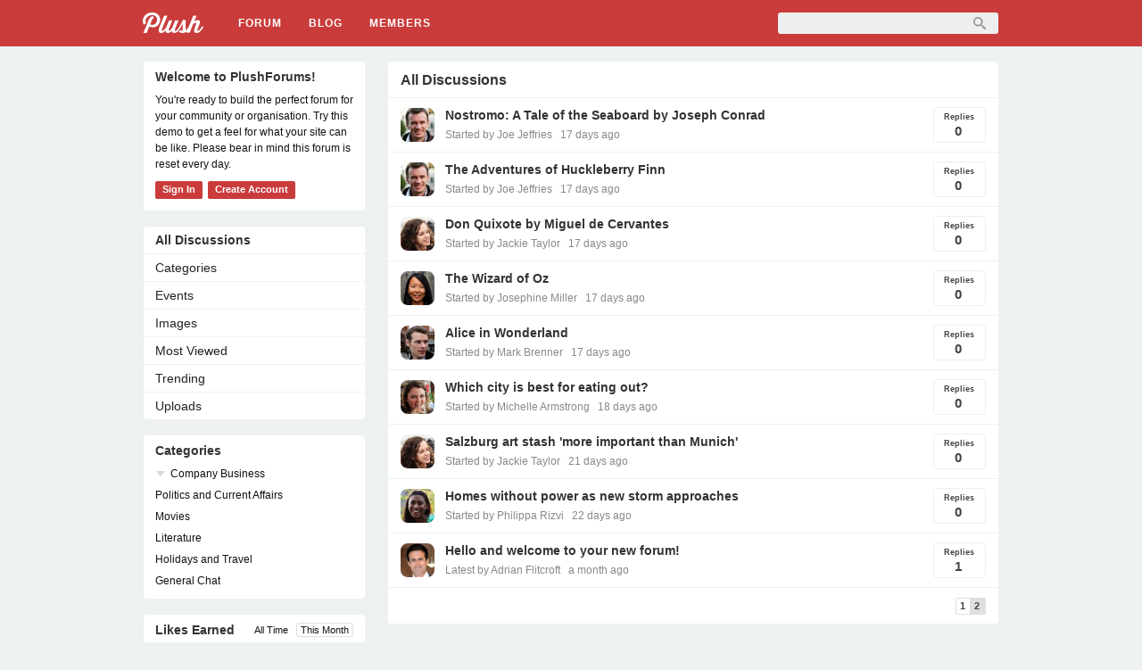

--- FILE ---
content_type: text/html; charset=utf-8
request_url: https://demo.plushforums.com/discussions/p2
body_size: 4913
content:
<!DOCTYPE html PUBLIC "-//W3C//DTD XHTML 1.0 Strict//EN" "http://www.w3.org/TR/xhtml1/DTD/xhtml1-strict.dtd">
<html lang="en">
<head>
<title>All Discussions - PlushForums</title>
<link rel="alternate" type="application/rss+xml" title="All Discussions - PlushForums" href="https://demo.plushforums.com/discussions/feed.rss" />
<link rel="stylesheet" type="text/css" href="//demo-cdn.plushcontent.com/cache/Minify/614f16bb2ec6cbfc64e72b796ce2778d.css?v=2J" media="screen" />
<link rel="stylesheet" type="text/css" href="//demo-cdn.plushcontent.com/cache/Minify/e222b311de0c6440386365b88fd58ded.css?v=2J" media="screen" />
<link rel="stylesheet" type="text/css" href="/applications/dashboard/design/browserstyles.css?v=2.0.2015.104810G" />
<link rel="stylesheet" type="text/css" href="//demo-cdn.plushcontent.com/uploads/flat.7y871cj8.css?v=JSTLT8JAV32J" />
<link rel="stylesheet" type="text/css" href="//demo-cdn.plushcontent.com/applications/dashboard/design/final.css?v=2.0.2015.104810G" />
<link rel="stylesheet" type="text/css" href="//demo-cdn.plushcontent.com/applications/dashboard/design/print.css?v=2.0.2015.104810G" media="print" />
<link rel="shortcut icon" href="https://demo.plushforums.com/uploads/favicon.ico" type="image/x-icon" />
<link rel="apple-touch-icon" sizes="196x196" href="https://demo.plushforums.com/uploads/touch-icon.png" />
<link rel="canonical" href="https://demo.plushforums.com/discussions/p2" />
<meta name="msapplication-config" content="https://demo.plushforums.com/uploads/browserconfig.xml" />
<meta property="og:image" content="https://demo.plushforums.com/uploads/touch-icon.png" />
<script src="//demo-cdn.plushcontent.com/cache/Minify/2056fb24e46c45ba282d1122c3e5f043.js?v=SE" type="text/javascript"></script>
<script src="//demo-cdn.plushcontent.com/cache/Minify/449ed995e00ed813488abcebcc4b9f3e.js?v=E" type="text/javascript"></script>
<script charset="utf-8" id="gotopage-ptl" type="text/template">
    <div class="JumpToPage Hidden">
    <form name="JumpToPage" method="get" action="{url}">
    Page: <input type="text" autofocus name="Page" value="" autocomplete="off" />
    </form>
    </div>
</script>
<style type="text/css">
    div.Message, div.Excerpt {line-height:19px !important;}
</style>
<style type="text/css">
    div.ac_results.related,
    div.ac_results.searchbar {
        top: 52px !important;
    }
</style>
</head>
<body id="vanilla_discussions_index" class="Vanilla Discussions Index ">
   <div id="Matte"></div>
   <div id="Frame" class="Flat">
         <div id="Head" class="MainNav"><div id="HeadMatte"></div>
         <div class="Banner Menu">            
            <h1><a class="Title" href="/"><span><img width="68" height="23" style="padding-top:14px;padding-bottom:15px;height:23px;" class="BannerLogo" src="//demo-cdn.plushcontent.com/uploads/7PA7NEPY8AAO.png" alt="PlushForums" /></span></a></h1><ul id="Menu"><li><a class="ActiveApp" href="/discussions">Forum</a></li><li><a href="/blog">Blog</a></li><li><a href="/members">Members</a></li><li class="mp"><a class="mp"></a></li></ul>				
            <div id="Search"><form method="get" action="/search" style="width:auto">
<div>
<input type="submit" id="Form_Go" value="&nbsp;&nbsp;" style="float:right;margin-left: 9px;" class="Button" />
<input type="text" id="Form_Search" name="Search" value="" autocapitalize="none" spellcheck="false" autocorrect="off" autocomplete="off" style="float:right" class="InputBox" /></div>
</form></div>
         </div>
      </div>
      <div id="Body">
         <div id="Content"><div class="SubTab"><h2>All Discussions</h2></div>
<ul class="DataList Discussions">
   <li class="Item" id="i_25">
   <a title="Joe Jeffries" href="/profile/2/joe-jeffries" class="ProfileLink"><img src="//demo-cdn.plushcontent.com/uploads/userpics/592/n76XOJ6JTEFX3.jpeg" class="ProfilePhotoMedium" /></a><div class="StatBox"><span>Replies</span>0</div>   <div class="ItemContent Discussion">
      <a href="/discussion/25/nostromo-a-tale-of-the-seaboard-by-joseph-conrad" class="Title" title="Literature">Nostromo: A Tale of the Seaboard by Joseph Conrad</a>            <div class="Meta">
                  
         <span class="LastCommentBy"><a href="/discussion/25/nostromo-a-tale-of-the-seaboard-by-joseph-conrad/p1">Started by Joe Jeffries</a></span><span class="LastCommentDate"><time title="2026-01-07T16:02:21+00:00" datetime="2026-01-07T16:02:21+00:00" class="newtime"></time></span>      </div>
   </div>
</li>
<li class="Item" id="i_24">
   <a title="Joe Jeffries" href="/profile/2/joe-jeffries" class="ProfileLink"><img src="//demo-cdn.plushcontent.com/uploads/userpics/592/n76XOJ6JTEFX3.jpeg" class="ProfilePhotoMedium" /></a><div class="StatBox"><span>Replies</span>0</div>   <div class="ItemContent Discussion">
      <a href="/discussion/24/the-adventures-of-huckleberry-finn" class="Title" title="Literature">The Adventures of Huckleberry Finn</a>            <div class="Meta">
                  
         <span class="LastCommentBy"><a href="/discussion/24/the-adventures-of-huckleberry-finn/p1">Started by Joe Jeffries</a></span><span class="LastCommentDate"><time title="2026-01-07T15:59:06+00:00" datetime="2026-01-07T15:59:06+00:00" class="newtime"></time></span>      </div>
   </div>
</li>
<li class="Item" id="i_23">
   <a title="Jackie Taylor" href="/profile/7/jackie-taylor" class="ProfileLink"><img src="//demo-cdn.plushcontent.com/uploads/userpics/890/nNNIH2INFP19P.JPG" class="ProfilePhotoMedium" /></a><div class="StatBox"><span>Replies</span>0</div>   <div class="ItemContent Discussion">
      <a href="/discussion/23/don-quixote-by-miguel-de-cervantes" class="Title" title="Literature">Don Quixote by Miguel de Cervantes</a>            <div class="Meta">
                  
         <span class="LastCommentBy"><a href="/discussion/23/don-quixote-by-miguel-de-cervantes/p1">Started by Jackie Taylor</a></span><span class="LastCommentDate"><time title="2026-01-07T15:51:59+00:00" datetime="2026-01-07T15:51:59+00:00" class="newtime"></time></span>      </div>
   </div>
</li>
<li class="Item" id="i_21">
   <a title="Josephine Miller" href="/profile/12/josephine-miller" class="ProfileLink"><img src="//demo-cdn.plushcontent.com/uploads/userpics/210/n34A358VGO8FZ.jpg" class="ProfilePhotoMedium" /></a><div class="StatBox"><span>Replies</span>0</div>   <div class="ItemContent Discussion">
      <a href="/discussion/21/the-wizard-of-oz" class="Title" title="Literature">The Wizard of Oz</a>            <div class="Meta">
                  
         <span class="LastCommentBy"><a href="/discussion/21/the-wizard-of-oz/p1">Started by Josephine Miller</a></span><span class="LastCommentDate"><time title="2026-01-07T12:01:02+00:00" datetime="2026-01-07T12:01:02+00:00" class="newtime"></time></span>      </div>
   </div>
</li>
<li class="Item" id="i_20">
   <a title="Mark Brenner" href="/profile/9/mark-brenner" class="ProfileLink"><img src="//demo-cdn.plushcontent.com/uploads/userpics/248/nR46WENATSFGG.jpg" class="ProfilePhotoMedium" /></a><div class="StatBox"><span>Replies</span>0</div>   <div class="ItemContent Discussion">
      <a href="/discussion/20/alice-in-wonderland" class="Title" title="Literature">Alice in Wonderland</a>            <div class="Meta">
                  
         <span class="LastCommentBy"><a href="/discussion/20/alice-in-wonderland/p1">Started by Mark Brenner</a></span><span class="LastCommentDate"><time title="2026-01-07T11:47:51+00:00" datetime="2026-01-07T11:47:51+00:00" class="newtime"></time></span>      </div>
   </div>
</li>
<li class="Item" id="i_16">
   <a title="Michelle Armstrong" href="/profile/6/michelle-armstrong" class="ProfileLink"><img src="//demo-cdn.plushcontent.com/uploads/userpics/654/n0CDVILA2H6MD.jpg" class="ProfilePhotoMedium" /></a><div class="StatBox"><span>Replies</span>0</div>   <div class="ItemContent Discussion">
      <a href="/discussion/16/which-city-is-best-for-eating-out" class="Title" title="General Chat">Which city is best for eating out?</a>            <div class="Meta">
                  
         <span class="LastCommentBy"><a href="/discussion/16/which-city-is-best-for-eating-out/p1">Started by Michelle Armstrong</a></span><span class="LastCommentDate"><time title="2026-01-06T20:04:54+00:00" datetime="2026-01-06T20:04:54+00:00" class="newtime"></time></span>      </div>
   </div>
</li>
<li class="Item" id="i_4">
   <a title="Jackie Taylor" href="/profile/7/jackie-taylor" class="ProfileLink"><img src="//demo-cdn.plushcontent.com/uploads/userpics/890/nNNIH2INFP19P.JPG" class="ProfilePhotoMedium" /></a><div class="StatBox"><span>Replies</span>0</div>   <div class="ItemContent Discussion">
      <a href="/discussion/4/salzburg-art-stash-more-important-than-munich" class="Title" title="Politics and Current Affairs">Salzburg art stash &#039;more important than Munich&#039;</a>            <div class="Meta">
                  
         <span class="LastCommentBy"><a href="/discussion/4/salzburg-art-stash-more-important-than-munich/p1">Started by Jackie Taylor</a></span><span class="LastCommentDate"><time title="2026-01-03T16:32:05+00:00" datetime="2026-01-03T16:32:05+00:00" class="newtime"></time></span>      </div>
   </div>
</li>
<li class="Item" id="i_3">
   <a title="Philippa Rizvi" href="/profile/4/philippa-rizvi" class="ProfileLink"><img src="//demo-cdn.plushcontent.com/uploads/userpics/525/nQ1VFW7WAJYJC.jpg" class="ProfilePhotoMedium" /></a><div class="StatBox"><span>Replies</span>0</div>   <div class="ItemContent Discussion">
      <a href="/discussion/3/homes-without-power-as-new-storm-approaches" class="Title" title="Politics and Current Affairs">Homes without power as new storm approaches</a>            <div class="Meta">
                  
         <span class="LastCommentBy"><a href="/discussion/3/homes-without-power-as-new-storm-approaches/p1">Started by Philippa Rizvi</a></span><span class="LastCommentDate"><time title="2026-01-02T17:39:20+00:00" datetime="2026-01-02T17:39:20+00:00" class="newtime"></time></span>      </div>
   </div>
</li>
<li class="Item" id="i_1">
   <a title="Adrian Flitcroft" href="/profile/1/adrian-flitcroft" class="ProfileLink"><img src="//demo-cdn.plushcontent.com/uploads/userpics/254/n6I5IFJN12FXL.jpg" class="ProfilePhotoMedium" /></a><div class="StatBox"><span>Replies</span>1</div>   <div class="ItemContent Discussion">
      <a href="/discussion/1/hello-and-welcome-to-your-new-forum" class="Title" title="General Chat">Hello and welcome to your new forum!</a>            <div class="Meta">
                  
         <span class="LastCommentBy"><a href="/discussion/1/hello-and-welcome-to-your-new-forum/latest/comment">Latest by Adrian Flitcroft</a></span><span class="LastCommentDate"><time title="2025-12-25T08:48:00+00:00" datetime="2025-12-25T08:48:00+00:00" class="newtime"></time></span>      </div>
   </div>
</li>
</ul>
<div class="BaseTab LastPage"><span class="CustomBreadcrumbs"><span class="CrumbLabel"><a href="/">Home</a></span> <span class="Crumb">&raquo;</span> <span class="CrumbLabel"><a href="/discussions">All Discussions</a></span></span><div class="P"><div  id="PagerBefore" class="Pager NumberedPager"><span class="no-elip"><a href="/discussions/p1">1</a><a href="/discussions/p2" class="Highlight">2</a></span><span class="Next">Next</span></div></div></div>         </div>
         <div id="Panel"><div class="Box GuestBox">
   <h4>Welcome to PlushForums!</h4>
   <p><style type="text/css">div.GuestBox .RiceBall span {display:none;} div.GuestBox .RiceBall {display:inline-block;vertical-align: top;} div.GuestBox p a {color: #980a0a !important;}div.GuestBox p a:hover{text-decoration:underline;}</style>You're ready to build the perfect forum for your community or organisation. Try this demo to get a feel for what your site can be like. Please bear in mind this forum is reset every day.</p>
      
   <div class="P"><a href="/entry/signin?Target=discussions%2Fp2" class="Button SignInPopup">Sign In</a> <a href="/entry/register?Target=discussions%2Fp2" class="Button ApplyButton">Create Account</a></div>   </div>


<div class="PanelBar">
<ul>
    <li class="current"><a href="/discussions">All Discussions</a></li><li><a href="/categories/all">Categories</a></li><li><a href="/events">Events</a></li><li><a href="/images">Images</a></li><li><a href="/discussions/popular">Most Viewed</a></li><li><a href="/trending">Trending</a></li><li><a href="/files">Uploads</a></li>    
</ul>
</div>


<div class="box-wrapper">
<div class="Box BoxCategories LoggedOut">
   <h4>Categories</h4>
   <ul class="PanelInfo PanelCategories">
      
<li class="Depth1"><span class="cat-dropdown d1"> </span><strong><a href="/categories/6/company-business">Company Business</a></strong></li>
<li class="Depth2"><strong><a href="/categories/8/finance">Finance</a></strong></li>
<li class="Depth2"><strong><a href="/categories/7/marketing">Marketing</a></strong></li>
<li class="Depth2"><strong><a href="/categories/9/knowledge-base">Knowledge Base</a></strong></li>
<li class="Depth1"><strong><a href="/categories/3/politics-and-current-affairs">Politics and Current Affairs</a></strong></li>
<li class="Depth1"><strong><a href="/categories/5/movies">Movies</a></strong></li>
<li class="Depth1"><strong><a href="/categories/4/literature">Literature</a></strong></li>
<li class="Depth1"><strong><a href="/categories/2/holidays-and-travel">Holidays and Travel</a></strong></li>
<li class="Depth1"><strong><a href="/categories/1/general-chat">General Chat</a></strong></li>
   </ul>
</div>
</div>


   	

		<div id="AdvancedRank" class="Box">
			<h4>Likes Earned<div style="display:inline;float:right;margin-right:0px;margin-top:-1px;"> <span class="tpclassswitch" id="tpallspan" onClick="toggleTP('alltime',this);">All Time</span> <span id="tpweekspan" class="tpclassswitch tpclassswitchactive" onClick="toggleTP('week',this);">This Month</span> </div></h4>
						<ul class="PanelInfo" id="tpweek">
													<li style="line-height:25px;">
						<strong>
							<a title="Philippa Saville" href="/profile/14/philippa-saville" class="ProfileLink"><img src="//demo-cdn.plushcontent.com/uploads/userpics/732/nYI966HKN6H5N.jpg" class="tpProfilePhotoSmall" /></a> <div id="tpname"><a href="/profile/14/philippa-saville">Philippa Saville</a></div>						</strong>
						<div id="tpscore">6</div>
						<div style="clear:both;"></div>
					</li>
									<li style="line-height:25px;">
						<strong>
							<a title="Adam Hayworth" href="/profile/13/adam-hayworth" class="ProfileLink"><img src="//demo-cdn.plushcontent.com/uploads/userpics/551/nNUGVE4Z1AS5S.jpg" class="tpProfilePhotoSmall" /></a> <div id="tpname"><a href="/profile/13/adam-hayworth">Adam Hayworth</a></div>						</strong>
						<div id="tpscore">4</div>
						<div style="clear:both;"></div>
					</li>
									<li style="line-height:25px;">
						<strong>
							<a title="Philippa Rizvi" href="/profile/4/philippa-rizvi" class="ProfileLink"><img src="//demo-cdn.plushcontent.com/uploads/userpics/525/nQ1VFW7WAJYJC.jpg" class="tpProfilePhotoSmall" /></a> <div id="tpname"><a href="/profile/4/philippa-rizvi">Philippa Rizvi</a></div>						</strong>
						<div id="tpscore">3</div>
						<div style="clear:both;"></div>
					</li>
									<li style="line-height:25px;">
						<strong>
							<a title="Jackie Taylor" href="/profile/7/jackie-taylor" class="ProfileLink"><img src="//demo-cdn.plushcontent.com/uploads/userpics/890/nNNIH2INFP19P.JPG" class="tpProfilePhotoSmall" /></a> <div id="tpname"><a href="/profile/7/jackie-taylor">Jackie Taylor</a></div>						</strong>
						<div id="tpscore">3</div>
						<div style="clear:both;"></div>
					</li>
									<li style="line-height:25px;">
						<strong>
							<a title="Joe Jeffries" href="/profile/2/joe-jeffries" class="ProfileLink"><img src="//demo-cdn.plushcontent.com/uploads/userpics/592/n76XOJ6JTEFX3.jpeg" class="tpProfilePhotoSmall" /></a> <div id="tpname"><a href="/profile/2/joe-jeffries">Joe Jeffries</a></div>						</strong>
						<div id="tpscore">2</div>
						<div style="clear:both;"></div>
					</li>
									<li style="line-height:25px;">
						<strong>
							<a title="Jessica Bell" href="/profile/10/jessica-bell" class="ProfileLink"><img src="//demo-cdn.plushcontent.com/uploads/userpics/785/nIPTSXJ76RQCO.jpg" class="tpProfilePhotoSmall" /></a> <div id="tpname"><a href="/profile/10/jessica-bell">Jessica Bell</a></div>						</strong>
						<div id="tpscore">2</div>
						<div style="clear:both;"></div>
					</li>
											</ul>
						<ul class="PanelInfo" id="tpall" style="display:none;">
									<li style="line-height:25px;">
						<strong>
							<a title="Adam Hayworth" href="/profile/13/adam-hayworth" class="ProfileLink"><img src="//demo-cdn.plushcontent.com/uploads/userpics/551/nNUGVE4Z1AS5S.jpg" class="tpProfilePhotoSmall" /></a> <div id="tpname"><a href="/profile/13/adam-hayworth">Adam Hayworth</a></div>						</strong>
						<div id="tpscore">11</div>
						<div style="clear:both;"></div>
					</li>
									<li style="line-height:25px;">
						<strong>
							<a title="Philippa Rizvi" href="/profile/4/philippa-rizvi" class="ProfileLink"><img src="//demo-cdn.plushcontent.com/uploads/userpics/525/nQ1VFW7WAJYJC.jpg" class="tpProfilePhotoSmall" /></a> <div id="tpname"><a href="/profile/4/philippa-rizvi">Philippa Rizvi</a></div>						</strong>
						<div id="tpscore">7</div>
						<div style="clear:both;"></div>
					</li>
									<li style="line-height:25px;">
						<strong>
							<a title="Philippa Saville" href="/profile/14/philippa-saville" class="ProfileLink"><img src="//demo-cdn.plushcontent.com/uploads/userpics/732/nYI966HKN6H5N.jpg" class="tpProfilePhotoSmall" /></a> <div id="tpname"><a href="/profile/14/philippa-saville">Philippa Saville</a></div>						</strong>
						<div id="tpscore">7</div>
						<div style="clear:both;"></div>
					</li>
									<li style="line-height:25px;">
						<strong>
							<a title="Joe Jeffries" href="/profile/2/joe-jeffries" class="ProfileLink"><img src="//demo-cdn.plushcontent.com/uploads/userpics/592/n76XOJ6JTEFX3.jpeg" class="tpProfilePhotoSmall" /></a> <div id="tpname"><a href="/profile/2/joe-jeffries">Joe Jeffries</a></div>						</strong>
						<div id="tpscore">4</div>
						<div style="clear:both;"></div>
					</li>
									<li style="line-height:25px;">
						<strong>
							<a title="Jackie Taylor" href="/profile/7/jackie-taylor" class="ProfileLink"><img src="//demo-cdn.plushcontent.com/uploads/userpics/890/nNNIH2INFP19P.JPG" class="tpProfilePhotoSmall" /></a> <div id="tpname"><a href="/profile/7/jackie-taylor">Jackie Taylor</a></div>						</strong>
						<div id="tpscore">4</div>
						<div style="clear:both;"></div>
					</li>
									<li style="line-height:25px;">
						<strong>
							<a title="Jessica Bell" href="/profile/10/jessica-bell" class="ProfileLink"><img src="//demo-cdn.plushcontent.com/uploads/userpics/785/nIPTSXJ76RQCO.jpg" class="tpProfilePhotoSmall" /></a> <div id="tpname"><a href="/profile/10/jessica-bell">Jessica Bell</a></div>						</strong>
						<div id="tpscore">4</div>
						<div style="clear:both;"></div>
					</li>
									<li style="line-height:25px;">
						<strong>
							<a title="Douglas Torres" href="/profile/3/douglas-torres" class="ProfileLink"><img src="//demo-cdn.plushcontent.com/uploads/userpics/793/nJ1MUN211L16H.jpg" class="tpProfilePhotoSmall" /></a> <div id="tpname"><a href="/profile/3/douglas-torres">Douglas Torres</a></div>						</strong>
						<div id="tpscore">1</div>
						<div style="clear:both;"></div>
					</li>
							</ul>
		</div>
		<div class="Box BoxAdmin"><ul><li><a href="/page/terms-of-service">Terms of Service</a></li><li><a href="/page/useful-hints-and-tips">Useful Hints and Tips</a></li><li><a class="SignInPopup" href="/entry/signin?Target=discussions%2Fp2">Sign In</a></li><li class="cw-pf"><a href="https://plushforums.com" target="_blank">Created with PlushForums</a></li><li><span>&copy; 2026 PlushForums</span></li></ul></div></div>
      </div>
      <script type="text/javascript">$(document).bind("keydown", "alt+a", toggleTools);$('.jslink').click(function(e){e.preventDefault();toggleTools();});</script>
      <div id="Foot">
			<div><a class="PoweredBy" href="https://plushforums.com"></a></div>
			
<div id="Definitions" style="display: none;">
<input type="hidden" id="Vanilla_Comments_AutoRefresh" value="30" />
<input type="hidden" id="PrivateCommunity" value="0" />
<input type="hidden" id="MiscData" value="7K43AKCGNNOOLF9MC57ZTKXLM40ET6Y4RM349SXXE8RYEX0O9VM4" />
<input type="hidden" id="UserID" value="guest" />
<input type="hidden" id="TransientKey" value="W9X6DWCM8LD8" />
<input type="hidden" id="WebRoot" value="/" />
<input type="hidden" id="UrlFormat" value="/{Path}" />
<input type="hidden" id="Path" value="discussions/p2" />
<input type="hidden" id="SignedIn" value="0" />
<input type="hidden" id="ConfirmHeading" value="Confirm" />
<input type="hidden" id="ConfirmText" value="Are you sure you want to do that?" />
<input type="hidden" id="Okay" value="OK" />
<input type="hidden" id="Cancel" value="Cancel" />
<input type="hidden" id="Search" value="Search" />
</div>      </div>
   </div>
	</body>
</html>


--- FILE ---
content_type: text/css
request_url: https://demo-cdn.plushcontent.com/uploads/flat.7y871cj8.css?v=JSTLT8JAV32J
body_size: 5957
content:
body{background:#EEF1F2}#Head{background:#ca3c3c;-webkit-box-shadow:none;-moz-box-shadow:none;box-shadow:none;filter:none}.Banner
ul{-webkit-box-shadow:none;-moz-box-shadow:none;box-shadow:none}.banner-wrapper{background:#ca3c3c;-webkit-box-shadow:none;-moz-box-shadow:none;box-shadow:none;border-bottom:1px solid #980a0a;height:37px;z-index:999998}#drawer-popup,#app-popup{background:#ca3c3c;-webkit-box-shadow:none;-moz-box-shadow:none;box-shadow:none;top:37px}#drawer-popup{border-bottom:1px solid #980a0a;border-right:1px solid #980a0a}#app-popup{border-bottom:1px solid #980a0a;border-left:1px solid #980a0a}.drawer-icon,.app-icon{color:#FFF;text-shadow:none}div.drawer-num{background:#FFF;border-color:#ca3c3c;color:#ca3c3c}#drawer-popup a, #app-popup
a{color:#FFF;text-shadow:none}#drawer-popup a.ActiveApp, #app-popup
a.ActiveApp{color:#FFF !important}#drawer-popup div.notify-num{background:#FFF;border-color:#ca3c3c;color:#ca3c3c;text-shadow:none;box-shadow:none;-moz-box-shadow:none}#Search{border-top:2px solid #ca3c3c;border-left:2px solid #ca3c3c;border-bottom:2px solid #ca3c3c;border-right:2px solid #ca3c3c;background:#EEE;border-radius:5px !important;-moz-border-radius:5px !important;-webkit-box-shadow:none;-moz-box-shadow:none;box-shadow:none;margin-right:-1px;padding-left:1px;-webkit-transition:initial;-moz-transition:initial;-ms-transition:initial;-o-transition:initial;transition:initial}#Search.active{background:#FFF}#Search
form{margin-right:1px;color:#EEE}#Head form
input.InputBox{color:#EEE}div.Banner input#Form_Search:focus{color:#888}#Head h1 a span,span.text-logo{color:#FFF}#Menu
li{border-left:0px solid #ca3c3c}#Menu
a{border-left:0px solid #ca3c3c;color:#FFF;text-shadow:none;text-transform:uppercase;letter-spacing:1px}#Menu a.ActiveApp, #Menu li:hover
a{color:#FFF !important}#Menu li:hover
a{text-decoration:underline}#Head form
input.Button{opacity:0.6}div.notify-num{background:#ca3c3c;border-color:#FFF;color:#FFF;text-shadow:none;box-shadow:none;margin-left:3px}div.notify-num:hover{background:#FFF;color:#ca3c3c}img.BannerLogo{padding-right:24px}.Banner.Mobile ul,
#morePopup ul,
#morePopup
li{background:#ca3c3c}.Banner.Mobile a,
#morePopup li
a{color:#FFF !important;text-shadow:none !important}div.Banner a.search-link{background-image:url(/themes/mobile/design/search-white.png)}ul.DataList div.Meta
span.Announcement{}.ProfilePhotoMedium, #UserList
img{border-radius:8px !important}.tpProfilePhotoSmall,.ProfilePhotoSmall,.ac_image{border-radius:6px}body.Dashboard.Entry{background:#EEF1F2}body.Dashboard.Entry #Content
h1{background:#FFF;border-bottom:1px solid #EEF1F2}body.Dashboard.Entry
#Content{background:#FFF;-webkit-box-shadow:none;-moz-box-shadow:none;box-shadow:none;border:1px
solid #EEF1F2;border-radius:5px}body.Dashboard.Entry
.Button{border:1px
solid #ca3c3c !important;border-bottom-color:#ca3c3c !important}body.Dashboard.Entry .Button:hover{border:1px
solid #e35555 !important;border-bottom-color:#e35555 !important}span.cat-dropdown{width:0;height:0;border-left:5px inset rgba(0, 0, 0, 0);border-right:5px inset rgba(0, 0, 0, 0);border-top:6px solid #D8D8D8;background-image:none;margin-top:8px;margin-right:6px;margin-left:1px}span.cat-dropdown:hover{border-top:6px solid #e35555}span.cat-dropdown.dropped-down{border-top:6px solid #ca3c3c}div.BannerLogo:hover,img.BannerLogo:hover{opacity:1}h1,h2,h3,h4,h5,h6{text-shadow:none}div.SubTab,div.BaseTab{border-color:#EEF1F2;background:#FFF}#Frame.Mob
div.BaseTab{border-bottom:0}ul.DataList.Discussions,ul.DataList.Drafts,ul.DataList.SearchResults{border-color:#EEF1F2}ul.DataList
li.Item{border-bottom:1px solid #EEF1F2}ul.DataList li.Item:last-child{border-bottom:1px solid #EEF1F2}.StatBox{background:#FFF;border:1px
solid #eee}li.Item.Old
div.StatBox{border-color:#eee;background-color:#FFF}div.Message a:link{color:#980a0a}div.Message a:visited{color:#980a0a}div.Message a:active{color:#980a0a}div.Message a:hover{color:#980a0a}li a.ForgotPassword,
li a.ForgotPassword:hover,
li.CreateAccount a,
li.CreateAccount a:hover,#TermsOfService{color:#980a0a}.reveal-title{color:#980a0a}div.Bio.Box.About
a{color:#980a0a}.DataList .Excerpt a:link{color:#980a0a}.DataList .Excerpt a:visited{color:#980a0a}.DataList .Excerpt a:active{color:#980a0a}.DataList .Excerpt a:hover{color:#980a0a}span.reveal-arrow{width:0 !important;height:0 !important;border-left:4px inset rgba(0, 0, 0, 0);border-right:4px inset rgba(0, 0, 0, 0);border-top:4px solid #980a0a;background-image:none;vertical-align:middle;display:inline-block;margin-top: -1px;padding:0px}#LatestPostList.Box a.PostTitle,
.PanelInfo li a,
.PanelInfo li.Active
a{color:#222}.NumberedPager a, .NumberedPager a.Previous, .NumberedPager span.Previous, .NumberedPager a.Next, .NumberedPager span.Next, .NumberedPager a.BackTop, .MorePager.Foot a, .MorePagerStat.Foot
a{background:#FFF;text-shadow:none;-webkit-box-shadow:none;-moz-box-shadow:none;box-shadow:none;border:1px
solid #DFDFDF}.NumberedPager
a{color:#444 !important}.NumberedPager
a.Highlight{background:#DFDFDF;-webkit-box-shadow:none;-moz-box-shadow:none;box-shadow:none;color:#444 !important;border-color:#DFDFDF}.NumberedPager a:hover, .NumberedPager a.Highlight:hover{color:#444 !important;border-color:#DFDFDF;background:#DFDFDF}.NumberedPager
span.Ellipsis{color:#444}.NumberedPager span.Ellipsis:hover{color:#C0C0C0}div.Box{background:#FFF;border:1px
solid #EEF1F2}.profilebox-name{border-bottom:1px solid #EEF1F2}a.profilebox-mentions,a.profilebox-comments{border-bottom:1px solid #EEF1F2;border-right:1px solid #EEF1F2}a.profilebox-discussions{border-bottom:1px solid #EEF1F2}.profilebox-new{background-color:#FFF}.GuestBox
.Button{background:#ca3c3c !important}.GuestBox .Button:hover{background:#e35555 !important}a.Button,.Button{background:#ca3c3c;border:1px
solid #ca3c3c;border-bottom-color:#ca3c3c;text-shadow:none;-webkit-box-shadow:none;-moz-box-shadow:none;box-shadow:none;color:#FFF}a.BigButton, body.Profile a.Buttonp,a.TabLink.SignInPopup{background:#ca3c3c !important;border:1px
solid #ca3c3c;border-bottom-color:#ca3c3c;text-shadow:none;-webkit-box-shadow:none;-moz-box-shadow:none;box-shadow:none;color:#FFF}a.BigButton, span.BigButton, body.Profile
a.BigButtonp{color:#FFF !important;background:#ca3c3c !important;border:1px
solid #ca3c3c !important;border-bottom-color:#ca3c3c !important}a.BigButton:hover, span.BigButton:hover, body.Profile a.Buttonp:hover,a.TabLink.SignInPopup:hover{color:#FFF;border-color:#e35555 !important;border:1px
solid #e35555 !important;background:#e35555 !important;-webkit-box-shadow:none;-moz-box-shadow:none;box-shadow:none}a.Button:hover, .Button:hover, .MorePager.Foot a:hover, .MorePagerStat.Foot a:hover{-webkit-box-shadow:none;-moz-box-shadow:none;box-shadow:none;border-color:#e35555;background:#e35555}.FakeButton,.FakeButton:hover{opacity:0.5;cursor:not-allowed !important;color:#FFF !important;border-color:#e35555 !important;border:1px
solid #e35555 !important;text-shadow:none !important;background:#e35555 !important;-webkit-box-shadow:none !important;-moz-box-shadow:none !important;box-shadow:none !important}div.PanelBar{background:#FFF;border:1px
solid #EEF1F2}div.PanelBar
li{border-bottom:1px solid #EEF1F2;background-image:none;border-top:0px\9}div.PanelBar li:hover, div.PanelBar
li.current{background-color:#FFF}.tpclassswitchactive{background:#FFF;color:#111;border:1px
solid #DFDFDF;text-shadow:none}.HeadingTabs
div.SubTab{border:1px
solid #EEF1F2;border-bottom:0px}.HeadingTabs{background:transparent !important}.JumpToPage{border:1px
solid #ca3c3c;color:#FFF;background:#ca3c3c}div.JumpToPage.Hidden
input{border:1px
solid #ca3c3c}ul.DataList.MessageList{border-right:1px solid #EEF1F2;border-left:1px solid #EEF1F2}#Frame.Mob
ul.DataList.MessageList{border-right:0px solid #EEF1F2;border-left:0px solid #EEF1F2}ul.MessageList
li.Item{border-top:0px solid #EEF1F2}ul.MessageList li.Item:first-child{border-top:1px solid #EEF1F2}div.MessageForm.CommentForm{background:#FFF;color:#ddd;border:1px
solid #EEF1F2}.Editing
div.MessageForm.CommentForm{background:#FFF;border:1px
solid #FFF}div.MessageForm .CommentButton, div.MessageForm .PreviewButton,input.Cancel{border:1px
solid #ca3c3c;background:#ca3c3c;border-bottom-color:#ca3c3c}div.MessageForm .CommentButton:hover, div.MessageForm .PreviewButton:hover,input.Cancel:hover{border-color:#e35555;background:#e35555;color:#FFF}div.MessageForm.CommentForm
#Form_Body.TextBox{border-color:#DFDFDF;border-top-color:#DFDFDF;background:#FFF}.ButtonBar{background:#FFF;border:1px
solid #DFDFDF}.ButtonBar
div{background-color:#FFF;border-right:1px solid #FFF}div.ButtonBarDraft.saved,div.ButtonBarDraft{background-color:#FFF !important}div.ButtonBarDraft:hover{background-color:#FFF !important}.RiceBallsDropdown{background-color:#FFF;border-left:1px solid #FFF}.RiceBallsDropdown:hover,.RiceBallsDropdownActive{}.RiceBallContainer{-webkit-box-shadow:none;-moz-box-shadow:none;box-shadow:none;border:1px
solid #DFDFDF;border-right:0;border-bottom:0;top:25px;right: -8px}.RiceBallBox{border-color:#DFDFDF}input.InputBox:focus,textarea:focus{-webkit-box-shadow:none;-moz-box-shadow:none;box-shadow:none}textarea#Form_Body:focus{-webkit-box-shadow:none;-moz-box-shadow:none;box-shadow:none}.Popup
.Button{border:1px
solid #ca3c3c !important;border-color:#ca3c3c !important;border-bottom-color:#ca3c3c !important}.Popup .Button:hover{border-color:#e35555 !important;border-bottom-color:#e35555 !important;color:#FFF}body.Profile .Popup
.Button{border:1px
solid #ca3c3c !important;border-color:#ca3c3c !important;border-bottom-color:#ca3c3c !important}body.Profile .Popup .Button:hover{border:1px
solid #e35555 !important;border-color:#e35555 !important;border-bottom-color:#e35555 !important}div.QuoteText{border:0px
solid #FFF;background:transparent;padding-top:0;padding-bottom:0}div.PreContainer{background:transparent;border:0px
solid #FFF;margin-top:0;margin-bottom:0}div.Comment > div.Attachments div.AttachFileContainer, div.Comment-follow > div.Attachments div.AttachFileContainer, #dashboard_profile_comments div.Attachments div.AttachFileContainer, div.ConversationMessage div.Attachments
div.AttachFileContainer{border:0px
solid #FFF;background:transparent;padding-left:1px}span.attach-text{margin-left:0}.twitter-tweet{-webkit-box-shadow:none !important;-moz-box-shadow:none !important;box-shadow:none !important;border-color:#E7E7E7 !important;border-top-color:#E7E7E7 !important;border-bottom-color:#E7E7E7 !important}.DP_AnswerForm,.DP_ResultsForm{border:0px
solid #EEF1F2;background:transparent;padding-left:0}.Button:hover{color:#FFF;border-color:#e35555;background:#e35555}.Button:focus{background:#e35555}#vanilla_post_editdiscussion div.SubTabFull, #vanilla_post_discussion div.SubTabFull, #conversations_messages_add
div.SubTabFull{border-bottom:1px solid #EEF1F2;background:#FFF !important}#DiscussionForm, #conversations_messages_add
#ConversationForm{border:1px
solid #EEF1F2;background:#FFF}#Frame.Mob #DiscussionForm, #conversations_messages_add #Frame.Mob
#ConversationForm{border:0}#DiscussionForm form, #ConversationForm
form{background:transparent !important}#vanilla_post_editdiscussion #Form_Discussion, #vanilla_post_discussion #Form_Discussion, #conversations_messages_add
#Form_Conversation{background:#FFF !important;border-top-left-radius:0px;border-top-right-radius:0px;margin-top:0px}#vanilla_post_editdiscussion #Form_Discussion label, #vanilla_post_discussion #Form_Discussion label, #conversations_messages_add #Form_Conversation
label{}#vanilla_post_discussion #Form_Discussion .InputBox, #vanilla_post_discussion #Form_Discussion .TextBox, #vanilla_post_editdiscussion #Form_Discussion .InputBox, #vanilla_post_editdiscussion #Form_Discussion .TextBox, #conversations_messages_add #Form_Conversation .MultiComplete, #conversations_messages_add #Form_Conversation
.TextBox{border-color:#DFDFDF}form#Form_Discussion .PostOptions
label{}#vanilla_post_editdiscussion #Form_Discussion .Button, #vanilla_post_discussion #Form_Discussion .Button, #conversations_messages_add #Form_Conversation
.Button{border:1px
solid #ca3c3c !important;border-bottom-color:#ca3c3c !important}#vanilla_post_editdiscussion #Form_Discussion .Button:hover, #vanilla_post_discussion #Form_Discussion .Button:hover, #conversations_messages_add #Form_Conversation .Button:hover{border-color:#e35555 !important;border-color:#e35555 !important}#Frame.Flat
ul.DataList.CategoryList{border-right:1px solid #EEF1F2;border-left:1px solid #EEF1F2}.DataList .Unfollow
.StatBox{border-color:#eee;background-color:#FFF}body.Plugin ul.MessageList
li.Item{border-bottom:1px solid #EEF1F2}#PagerMore
a{color:#FFF;background:#ca3c3c;border-color:#ca3c3c !important}#PagerMore a:hover{color:#FFF;background:#e35555;border-color:#e35555 !important}#PagerMoreStat
a{color:#FFF;background:#ca3c3c;border-color:#ca3c3c !important}#PagerMoreStat a:hover{color:#FFF;background:#e35555;border-color:#e35555 !important}.day-pager
a{background:#FFF;text-shadow:none;color:#444;box-shadow:none;-moz-box-shadow:none;-webkit-box-shadow:none;border:1px
solid #DFDFDF}.day-pager
a.inactive{color:#444 !important;border:1px
solid #DFDFDF;background:#FFF}.day-pager
a.active{color:#444 !important;border:1px
solid #DFDFDF;background:#DFDFDF;box-shadow:none;-moz-box-shadow:none;-webkit-box-shadow:none}.day-pager a.inactive:hover{color:#444 !important;border:1px
solid #DFDFDF;background:#DFDFDF}body.blog #Content ul.Discussions
li.Item{border-right:1px solid #EEF1F2;border-left:1px solid #EEF1F2}body.blog #Content ul.DataList
li.Item{border-bottom:1px solid #EEF1F2}body.blog
a.BlogReplies{border:1px
solid #ca3c3c;background:#ca3c3c;color:#FFF}body.blog a.BlogReplies:hover{border:1px
solid #e35555;background:#e35555;color:#FFF}body.blog
div.BaseTab.BottomTab{border-top:1px solid #EEF1F2}ul.Condensed.DataList.Conversations{border-right:1px solid #EEF1F2;border-left:1px solid #EEF1F2}#Frame.Mob
ul.Condensed.DataList.Conversations{border-right:0;border-left:0}body.inbox li.Item.Old div.StatBox, div.MiniboxPopup li.Item.Old
div.StatBox{border-color:#eee;background-color:#FFF}div.MiniboxPopup
div.Body{background:#FFF !important}div.Popup h1, div.Popup
h2{background:#FFF;border-bottom:1px solid #EEF1F2;text-shadow:none}div.Popup
div.Footer{background:#FFF !important}a.Close{border-left:1px solid #EEF1F2!important;color:#ca3c3c !important;text-shadow:none}a.Close:hover{color:#e35555 !important}.PanelInfo li
a{color:#111}div.MiniboxPopup
div.Border{background:#FFF !important}#Panel input.InputBox, .AddPeople
textarea.MultiComplete{border-color:#DFDFDF}.Box.InternalBox,.Box.SubInternalBox{background-color:#FFF}ul.MessageList.Conversation{border-right:1px solid #EEF1F2;border-left:1px solid #EEF1F2;background:#FFF}#Frame.Mob
ul.MessageList.Conversation{border-right:0;border-left:0}ul.MessageList.Conversation
li.Item{border:0px;border-bottom:1px solid #EEF1F2}ul.MessageList.Conversation li.Item:last-child{border-bottom:1px solid #EEF1F2}body.Plugin ul.MessageList li.Item:last-child{border-bottom:1px solid #EEF1F2}body.Conversations
#MessageForm{background:#FFF;border:1px
solid #EEF1F2}#Form_SendMessage.Button,#Form_SendMessage.Button:hover{border:1px
solid #ca3c3c !important;background:#ca3c3c;border-bottom-color:#ca3c3c !important}#Form_SendMessage.Button:hover{border:1px
solid #e35555 !important;background:#e35555;border-bottom-color:#e35555 !important}body.Conversations #MessageForm
textarea{border-color:#DFDFDF;border-top:1px solid #DFDFDF}#DiscussionForm
#Form_Body.TextBox{border-top:1px solid #DFDFDF}#conversations_messages_add #Form_Conversation
.TextBox{border-top:1px solid #DFDFDF}li.memberlist-li{border-bottom:1px solid #EEF1F2;border-right:1px solid #EEF1F2}div.memberlist-count{border:1px
solid #ca3c3c;background:#ca3c3c;color:#FFF}#Panel div.Box.Photo
h4{border-bottom:1px solid #EEF1F2}#Panel div.Photo
div.ButtonBox{background-color:#FFF;border-top:1px solid #EEF1F2}div.Box.About{border:1px
solid #EEF1F2;border-bottom:0px;border-top:0px;background:#FFF}body.Profile.bio
div.BaseTab{border-top:1px solid #EEF1F2}div.bio-acc-border
span{border:1px
solid #DFDFDF;text-shadow:none;background-color:#F1F1F1;box-shadow:none;-webkit-box-shadow:none;-moz-box-shadow:none}div.badge-num{box-shadow:none;-webkit-box-shadow:none;-moz-box-shadow:none;background:#555}div.Box.Group
li{background:#FFF}div.Box.Group
ul.PanelInfo{border-top:1px solid #EEF1F2;background:#FFF}div.Box.Group{background-color:#FFF;border:1px
solid #EEF1F2;border-top:0px}div.Bio table
td.Name{border-right:1px solid #EEF1F2;background:#FFF}body.Search
div.SubTab{border:1px
solid #EEF1F2 !important;border-bottom:1px solid #EEF1F2 !important;background:#FFF}body.Search
div.SearchTabs{border-right:1px solid #EEF1F2 !important;border-left:1px solid #EEF1F2 !important;background-color:#FFF !important;border-bottom:1px solid #EEF1F2 !important}body.Search #Frame.Mob
div.SearchTabs{border-bottom:0px !important;border-left:0 !important;border-right:0 !important}input.DateBox,input.InputBox,input.SmallInput,textarea{border:1px
solid #DFDFDF}body.Search div.SearchTabs
.Button{border:1px
solid #ca3c3c;border-bottom-color:#ca3c3c}body.Search div.SearchTabs .Button:hover{border:1px
solid #e35555;border-bottom-color:#e35555}body.Search div.day-pager
a{color:#FFF !important;background:#ca3c3c}body.Search div.day-pager a:hover{background:#e35555}body.Search div.day-pager
a.active{border:1px
solid #e35555;border-bottom-color:#e35555;background:#e35555;color:#FFF}body.Search div.day-pager
a.inactive{border:1px
solid #ca3c3c;border-bottom-color:#ca3c3c;color:#FFF !important}#UserInput,#SearchDropdown{border:1px
solid #DFDFDF}#UserInput:focus{-webkit-box-shadow:none;-moz-box-shadow:none;box-shadow:none}#SphinxResults
#NavBar{border:1px
solid #EEF1F2;border-bottom-color:#EEF1F2;background:#FFF}#Frame.Mob #SphinxResults
#NavBar{border-top:0;border-left:0;border-right:0}.SphinxSearch{border-right:1px solid #EEF1F2;border-left:1px solid #EEF1F2}div.SubTabBase{border:1px
solid #EEF1F2;border-top:0;background:#FFF}body.BasicPages
div.BaseTab{border-top:0px}div.Popup
div.Body{border-top-left-radius:14px;border-top-right-radius:14px;-moz-border-radius-topright:14px;-moz-border-radius-topleft:14px}div.pw-meter-wrap{background:#FFF;border:1px
solid #DFDFDF;border-top:0}ul.DataList.MessageList.Overflow{border-top:1px solid #EEF1F2}#Frame.Mob
ul.DataList.MessageList.Overflow{border-top:0px solid #EEF1F2}div.ac_results.searchbar{border-top:1px solid #FFF}.file-progbar{border:1px
solid #ca3c3c;border-bottom-color:#ca3c3c;background-image:linear-gradient(top,#ca3c3c,#ca3c3c);background-image: -o-linear-gradient(top,#ca3c3c,#ca3c3c);background-image: -moz-linear-gradient(top,#ca3c3c,#ca3c3c);background-image: -webkit-linear-gradient(top,#ca3c3c,#ca3c3c);background-image: -ms-linear-gradient(top,#ca3c3c,#ca3c3c);background-color:#FFF}body.Search
div.BaseTab.NoRes{border-top:1px solid #EEF1F2}div.ad-comments{border-bottom:1px solid #EEF1F2;background:#FFF;border-top:0px}div.ad-discussions{border-bottom:1px solid #EEF1F2;background:#FFF;border-top:0px}#Foot
a.PoweredBy{display:none !important}div.Popup
div.Body{background:#FFF}div.Popup
div.Body{border-bottom:4px solid #FFF}#quoteButton{background:#ca3c3c;-webkit-box-shadow:none;-moz-box-shadow:none;box-shadow:none;text-shadow:none;color:#FFF;border-color:#ca3c3c}#quoteButton:hover{color:#FFF;border-color:#e35555;background:#e35555}div.Popup .Errors ul, .Errors
ul{background:#E23E3E !important;border:1px
solid #E23E3E !important}div.Popup .Errors ul li, .Errors ul
li{color:#FFF !important;background:#E23E3E !important;line-height:18px !important}.PayPalButton{border:1px
solid #FFC040;border-bottom:1px solid #FFC040;background-image:none;text-shadow:none;-webkit-box-shadow:none;-moz-box-shadow:none;box-shadow:none}.PayPalButton:hover{background-color:#FFC95A;border:1px
solid #FFC95A;border-bottom:1px solid #FFC95A}div.NotLoggedIn{opacity:1;filter:alpha(opacity=100)}#vanilla_discussion_index
div.BaseTab{border-top:0}#vanilla_discussion_comment
div.BaseTab{border-top:0}div.NotLoggedIn .TextBoxWrapper,
div.NotLoggedIn
.ButtonBar{opacity:0.6;filter:alpha(opacity=60)}div.QuoteText.Premium{padding-left:0px}span.CatSub,span.CatUnSub{top:37px}.Unfollow .sc-sub,.sc-sub{background-position: -1px -962px;padding-right:14px}.Unfollow .sc-unsub,.sc-unsub{background-position: -1px -936px;padding-right:14px}span.LikeThis a:hover{opacity:1}.RiceBallContainer{top:29px}span.LikeThis a,span.like-spacer{background:url(spritemono.png);background-size:100px 1400px}span.LikeThis
a{background-position: -25px 0px !important}span.LikeThis a:hover{background-position: -25px 0px !important}span.like-spacer{background-position: -50px 0px !important}input.InputBox.mention{padding-left:27px;background-position:5px -991px}input.InputBox.insert-image{padding-left:29px;background-position:2px -366px}input.InputBox.insert-link{padding-left:29px;background-position:2px -391px}input.InputBox.insert-video{padding-left:29px;background-position:2px -435px}input.InputBox.insert-tweet{padding-left:29px;background-position:2px -459px}input.InputBox.quote{padding-left:30px;background-position:-33px -344px}.RiceBallsDropdown{height:28px;width:34px;background-position: -108px -100px}#Frame.Mob
.RiceBallsDropdown{width:29px}a.Bookmark:hover{background-position: -37px -487px}a.Bookmarked:hover,a.Bookmarking:hover{background-position:0px -509px}#Frame.Flat .ButtonBar
div{width:30px;height:28px}#Frame.Mob .ButtonBar
div{height:28px;width:28px}.ButtonBar
.ButtonBarBold{background-position:3px -214px}.ButtonBar
.ButtonBarItalic{background-position:4px -245px}.ButtonBar
.ButtonBarUnderline{background-position:4px -271px}.ButtonBar
.ButtonBarStrike{background-position:3px -295px}.ButtonBar
.ButtonBarCode{background-position:4px -317px}.ButtonBar
.ButtonBarQuote{background-position:-32px -343px}.ButtonBar
.ButtonBarImage{background-position:4px -365px}.ButtonBar
.ButtonBarUrl{background-position:4px -390px}.ButtonBar
.ButtonBarReveal{background-position:-28px -413px}.ButtonBar
.ButtonBarYoutube{background-position:4px -434px}.ButtonBar
.ButtonBarTweet{background-position:4px -458px}.ButtonBar
.ButtonBarAttach{background-position:7px -1052px}.ButtonBar
.ButtonBarMention{background-position:7px -990px}.ButtonBar
.ButtonBarUlist{background-position:6px -1202px}.RiceBallsDropdown,.RiceBall{background-image:url(smileysmono.png)}.ButtonBar .ButtonBarBold,
.ButtonBar .ButtonBarItalic,
.ButtonBar .ButtonBarUnderline,
.ButtonBar .ButtonBarStrike,
.ButtonBar .ButtonBarCode,
.ButtonBar .ButtonBarQuote,
.ButtonBar .ButtonBarImage,
.ButtonBar .ButtonBarUrl,
.ButtonBar .ButtonBarReveal,
.ButtonBar .ButtonBarYoutube,
.ButtonBar .ButtonBarTweet,
.ButtonBar .ButtonBarAttach,
.ButtonBar .ButtonBarMention,
.ButtonBar .ButtonBarUlist,
.ButtonBar .ButtonBarUndo,
.ButtonBar .ButtonBarRedo,
div.ButtonBarDraft,
input.InputBox.mention,
input.InputBox.insert-image,
input.InputBox.insert-link,
input.InputBox.insert-video,
input.InputBox.insert-tweet,
input.InputBox.quote,
span.quotebody:after,
div.QuoteText span.openquote,
a.Bookmark,
a.Bookmarked,
a.Bookmarking,
#Foot a.PoweredBy,
ul.DataList div.Meta span.Announcement,
ul.DataList div.Meta span.Closed,
ul.DataList div.Meta span.BlogPostIcon,
span.no-bookmarks,
span.CatSub a,
span.CatUnSub a,
.sc-sub,
.sc-unsub,
ul.DataList.Drafts a.Delete,a.twitter-reply,a.twitter-retweet,a.twitter-fav,span.twitter-bird,.yt-header-640,.yt-header-480,input#Form_Go.Button,.play-640,.play-480,.vm-play-640,.cat-dropdown,span.quote-premium{background-image:url(spritemono.png)}@media
only screen and (-webkit-min-device-pixel-ratio: 2),
only screen and (min-resolution: 192dpi){.RiceBallsDropdown,.RiceBall{background-image:url(smileys2xmono.png);background-size:180px 130px}span.LikeThis a,span.like-spacer{background:url(sprite2xmono.png);background-size:100px 1400px}.ButtonBar .ButtonBarBold,
.ButtonBar .ButtonBarItalic,
.ButtonBar .ButtonBarUnderline,
.ButtonBar .ButtonBarStrike,
.ButtonBar .ButtonBarCode,
.ButtonBar .ButtonBarQuote,
.ButtonBar .ButtonBarImage,
.ButtonBar .ButtonBarUrl,
.ButtonBar .ButtonBarReveal,
.ButtonBar .ButtonBarYoutube,
.ButtonBar .ButtonBarTweet,
.ButtonBar .ButtonBarAttach,
.ButtonBar .ButtonBarMention,
.ButtonBar .ButtonBarUlist,
.ButtonBar .ButtonBarUndo,
.ButtonBar .ButtonBarRedo,
div.ButtonBarDraft,
input.InputBox.mention,
input.InputBox.insert-image,
input.InputBox.insert-link,
input.InputBox.insert-video,
input.InputBox.insert-tweet,
input.InputBox.quote,
span.quotebody:after,
div.QuoteText span.openquote,
a.Bookmark,
a.Bookmarked,
a.Bookmarking,
#Foot a.PoweredBy,
ul.DataList div.Meta span.Announcement,
ul.DataList div.Meta span.Closed,
ul.DataList div.Meta span.BlogPostIcon,
span.no-bookmarks,
span.CatSub a,
span.CatUnSub a,
.sc-sub,
.sc-unsub,
ul.DataList.Drafts a.Delete,a.twitter-reply,a.twitter-retweet,a.twitter-fav,span.twitter-bird,.yt-header-640,.yt-header-480,input#Form_Go.Button,.play-640,.play-480,.vm-play-640,.cat-dropdown,span.quote-premium{background-image:url(sprite2xmono.png);background-size:100px 1400px}}.Popup div.Content, .Popup
div.Border{background:#FFF;border-radius:5px}body.Entry
#Content{border-bottom:1px solid #EEF1F2 !important}#Frame.Mob
#Content{border-bottom:0px}#Frame.Mob
div.BaseTab{border-top:1px solid #FFF !important}#vanilla_discussion_index #Frame.Mob
div.BaseTab{border-bottom-color:#FFF}#vanilla_discussion_comment #Frame.Mob
div.BaseTab{border-bottom-color:#FFF}#conversations_messages_index #Frame.Mob
div.BaseTab{border-color:#FFF}body.Conversations #Frame.Mob
#MessageForm{background:#FFF;border:0}#Frame.Mob .HeadingTabs
div.SubTab{border:0}#Frame.Mob
.HeadingTabs{border-bottom:0 !important;background:#FFF !important}body.blog #Frame.Mob ul.Discussions
div.SubTab{background:#FFF}body.blog #Frame.Mob #Content ul.DataList
li.Item{border-bottom:1px solid #FFF;border-left:0;border-right:0}#Frame.Mob #Panel div.Box.Photo h4,
#Frame.Mob #Panel
div.Box.Photo{background:#FFF}#Frame.Mob #Panel
div.Box.Photo{border:0}#Panel div.Photo
div.ButtonBox{border-top:1px solid #FFF}body.Profile #Frame.Mob
div.Profile{margin-top:-1px}body.Profile #Frame.Mob
#Body{background:#FFF}body.members #Frame.Mob li.memberlist-li{border-right:0;border-top:0}#Frame.Mob
.Button{border-color:#ca3c3c !important}#Frame.Mob .Button:hover{border-color:#e35555 !important}body.Profile .Popup
form{background:#FFF !important}.Warning, .Popup
.Info{background:#FFF;border:1px
solid #EEF1F2}span.ButtonFade{opacity:0.5;cursor:not-allowed}.ImageBoxPopup
div.Content{background:transparent}#Frame.Mob div.Box.AddPeople
h4{background:#FFF;border-top:1px solid #EEF1F2}#Frame.Mob
#Form_AddPeople{background:#FFF}body.Plugin #Frame.Mob
div.SubTab{border-bottom:0}span.QuoteAuthor
a{color:#980a0a !important}#dashboard_entry_signout
#Content{min-height:120px}.discpager
a{border-color:#DFDFDF;background:#FFF !important;padding-top:1px !important}.discpager a:hover{background:#FFF !important}#Frame.Mob div.SubTab, #Frame.Mob
.DiscussionTabs{padding-top:9px !important;padding-bottom:6px !important;border-top:0 !important;border-left:0 !important;border-right:0 !important}.Popup #NewPassword
.SmallButton{padding-top:6px !important}#Form_Invitation table thead
th{border-bottom:1px solid #DFDFDF}.Popup div.Box.PasswordReset
div.Messages.Errors{margin-top:10px !important;margin-bottom:11px !important}.Popup
#Form_Requestanewpassword.Button{margin-bottom: -3px}#Form_RequestPassword.Button{margin-bottom:22px}.Popup
#Form_RequestPassword.Button{margin-bottom:9px}img[src$="nuser-grey.png"]{content:url("/themes/defaultsmarty/design/people2x/nuser-grey2x.png")}div.Bio.About time:first-letter {text-transform:uppercase}div.Bio.About
time{display:inline-block;color:#222}body.Profile .SignInPopup form,
body.upgrade .SignInPopup
form{background:none !important}body.Profile .Popup
#Form_Requestanewpassword.Button{margin-bottom:7px}body.Profile .Popup
#Form_RequestPassword.Button{margin-bottom:19px}ul.DataList.Drafts a.Delete.load, .TinyProgress, .Progress, .Popup .Loading,span.conv-del.load{background-image:none !important}.Box.PasswordReset{-webkit-box-shadow:none;-moz-box-shadow:none;box-shadow:none}.bbcode_list{margin-left:32px ! important}.bbcode_list
li{list-style:disc ! important;display:list-item}.vimlite-proc,.vimlite{background-size:initial !important}#dashboard_entry_passwordrequest
div.Box{margin-bottom:1px}ul.MentionsList .mention-name:hover,
div.memberlist-name a:hover{text-decoration:underline}.Drafts .ItemContent a.Title,
.Discussions .ItemContent a.Title,
div.memberlist-name a,
ul.DataList.CategoryList a.Title,
.Conversation h3.Users a,a.mention-name{display:table-cell}#dashboard_entry_passwordreset
#Form_SavePassword.Button{margin-bottom:15px !important}#dashboard_entry_passwordrequest
#Form_RequestPassword.Button{margin-bottom:9px}div.notify-inner{letter-spacing:0px}#Frame.Flat
div.SubTab{min-height:42px}div.SubTab{border-bottom-color:#EEF1F2}#vanilla_discussion_index #Frame.Flat
div.SubTab{min-height:41px}#vanilla_discussion_comment #Frame.Flat
div.SubTab{min-height:41px}#Frame.Flat div.day-pager{margin-top:9px}.ImageBoxPopup
div.Body{background:transparent !important;border:0px
!important}#Frame.Mob
div.MessageForm.CommentForm{border:1px
solid #FFF}#Frame.Mob .Conversation h3.Users
a{display:block}.Preview{background:#FFF}.Popup div.Content
p.Wrap{margin-top:13px}.confirm-email{display:none}pre{font-size:12px !important}div.GuestBox p a,
span.QuoteAuthor,
div.Message a,
div.Excerpt a,
div.Message div.QuoteText,
div.Excerpt
div.QuoteText{word-break:break-word;word-wrap:break-word}div.Excerpt>img,div.Excerpt>iframe,div.Message>iframe,div.Excerpt>audio,div.Message>audio,div.Excerpt>video,div.Message>video{margin-top:4px}body.uploads #Frame.Mob
a.Title{word-break:break-word;word-wrap:break-word;white-space:normal}.resp-vid-wrap{margin-top:4px;position:relative;width:100%;height:0;padding-bottom:56%}.resp-vine-wrap{margin-top:4px;position:relative;width:100%;height:0;padding-bottom:100%}.resp-vid{position:absolute;top:0;left:0;width:100%;height:100%}video{background-color:#000;background-size:100% 100%;background-repeat:no-repeat}.Popup
.bcheck{line-height:17px;margin-top:3px !important}body.Entry
.bcheck{line-height:17px;margin-top: -3px !important}#Form_BotCheck{margin-top:3px}a.file-name-link span.FileName,span.upload-name,span.media-name{word-break:break-word;word-wrap:break-word;white-space:normal}#Frame.Mob
.NumberedPager{line-height:28px}#Frame.Mob .NumberedPager:first-line {line-height:22px}.searchbar .ac-inner-span,
.related .ac-inner-span{display:table-cell;padding-right:1px}#Head{height:46px}#Frame.Flat
#Body{margin-top:61px}#Menu
a{height:46px;padding:10px
17px 8px 15px;padding-left:15px !important;padding-right:15px !important}#Head
#Search{top:9px}a.Close.ci-back{left:0px;right:auto;border-left:0px !important;border-right:1px solid #EEF1F2}a.Close.ci-forw{left:36px;right:auto;border-left:0px !important;border-right:1px solid #EEF1F2}a.Close.ci-off{color:#B2B2B2 !important;cursor:default !important}div.Popup.ImageBoxPopup{position:fixed;top:10px !important;top:2vh !important;z-index:999999}div.Popup.ImageBoxPopup
img{max-height:93vh !important;max-height:calc(96vh - 35px) !important}.ImageBoxPopup
img{cursor:auto}.ImageBoxPopup.next-avail
img{cursor:alias}.bbcode_img{cursor:zoom-in !important}div.ac_results.buttonbarauto .ac-inner-span{max-width:218px;float:left;white-space:nowrap;overflow:hidden;text-overflow:ellipsis;padding-top:2px;-o-text-overflow:ellipsis}div.ac_results.buttonbarauto
.ac_image{float:left}#conversations_messages_index div.ac_results .ac-inner-span{max-width:177px;float:left;white-space:nowrap;overflow:hidden;text-overflow:ellipsis;padding-top:2px;-o-text-overflow:ellipsis}#conversations_messages_index div.ac_results
.ac_image{float:left}#HeadMatte.engaged{height:46px}#Frame.Mob ul.DataList.SearchResults
div.Excerpt{width:100%}#Frame.Mob ul.DataList.SearchResults
.Item{padding-right:16px}#Frame.Mob ul.DataList.UploadsList
.Item{padding-right:16px !important}div.ac_results.searchbar,div.ac_results.related{margin-top:0px !important}